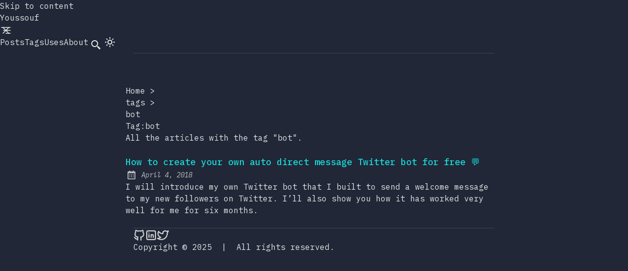

--- FILE ---
content_type: text/html; charset=utf-8
request_url: https://elazizi.com/tags/bot/
body_size: 4884
content:
<!DOCTYPE html>
<html lang="en">
  <head>
    <meta charset="UTF-8">
    <meta name="viewport" content="width=device-width">
    <link rel="icon" type="image/svg+xml" href="/favicon.svg">
    <link rel="canonical" href="https://elazizi.com/tags/bot/">
    <meta name="generator" content="Astro v2.10.9">

    <!-- General Meta Tags -->
    <title>Tag:bot | Youssouf El Azizi</title>
    <meta name="title" content="Tag:bot | Youssouf El Azizi">
    <meta name="description" content="A human first 🙌, from Morocco 🇲🇦, a Team leader at Obytes and a core team member of the Geekblabla community. I am an open-source believer and a part-time blogger. I mainly enjoy working with React and React Native and sharing my knowledge and experience with others through blog posts and talks.  ">
    <meta name="author" content="El Azizi Youssouf">
    <link rel="sitemap" href="/sitemap-index.xml">

    <!-- Open Graph / Facebook -->
    <meta property="og:title" content="Tag:bot | Youssouf El Azizi">
    <meta property="og:description" content="A human first 🙌, from Morocco 🇲🇦, a Team leader at Obytes and a core team member of the Geekblabla community. I am an open-source believer and a part-time blogger. I mainly enjoy working with React and React Native and sharing my knowledge and experience with others through blog posts and talks.  ">
    <meta property="og:url" content="https://elazizi.com/tags/bot/">
    <meta property="og:image" content="https://elazizi.com/youssouf-elazizi-og.png">

    <!-- Twitter -->
    <meta property="twitter:card" content="summary_large_image">
    <meta property="twitter:url" content="https://elazizi.com/tags/bot/">
    <meta property="twitter:title" content="Tag:bot | Youssouf El Azizi">
    <meta property="twitter:description" content="A human first 🙌, from Morocco 🇲🇦, a Team leader at Obytes and a core team member of the Geekblabla community. I am an open-source believer and a part-time blogger. I mainly enjoy working with React and React Native and sharing my knowledge and experience with others through blog posts and talks.  ">
    <meta property="twitter:image" content="https://elazizi.com/youssouf-elazizi-og.png">

    <!-- Google Font -->
    <link rel="preconnect" href="https://fonts.googleapis.com">
    <link rel="preconnect" href="https://fonts.gstatic.com" crossorigin>
    <link href="https://fonts.googleapis.com/css2?family=IBM+Plex+Mono:ital,wght@0,400;0,500;0,600;0,700;1,400;1,600&display=swap" rel="stylesheet">

    

    <script src="/toggle-theme.js" data-swup-ignore-script></script>
    <meta name="astro-view-transitions-enabled" content="true">
<meta name="astro-view-transitions-fallback" content="animate">

    <!-- Google tag (gtag.js) -->
    <script async type="text/partytown" src="https://www.googletagmanager.com/gtag/js?id=G-N828YWTB5N" data-swup-ignore-script></script>
    <script type="text/partytown" data-swup-ignore-script>
          window.dataLayer = window.dataLayer || [];
          function gtag() {
            dataLayer.push(arguments);
          }
          gtag("js", new Date());
          gtag("config", "G-N828YWTB5N");
        </script>
  <link rel="stylesheet" href="/_astro/about.8f702122.css" />
<link rel="stylesheet" href="/_astro/about.6e6daff0.css" />
<link rel="stylesheet" href="/_astro/_slug_.40cf44c5.css" /><script type="module" src="/_astro/hoisted.0657132a.js"></script>
<script type="module" src="/_astro/page.c06e7e5b.js"></script>
<script>!(function(w,p,f,c){c=w[p]=Object.assign(w[p]||{},{"lib":"/~partytown/","debug":false});c[f]=(c[f]||[]).concat(["dataLayer.push"])})(window,'partytown','forward');/* Partytown 0.7.6 - MIT builder.io */
!function(t,e,n,i,r,o,a,d,s,c,p,l){function u(){l||(l=1,"/"==(a=(o.lib||"/~partytown/")+(o.debug?"debug/":""))[0]&&(s=e.querySelectorAll('script[type="text/partytown"]'),i!=t?i.dispatchEvent(new CustomEvent("pt1",{detail:t})):(d=setTimeout(f,1e4),e.addEventListener("pt0",w),r?h(1):n.serviceWorker?n.serviceWorker.register(a+(o.swPath||"partytown-sw.js"),{scope:a}).then((function(t){t.active?h():t.installing&&t.installing.addEventListener("statechange",(function(t){"activated"==t.target.state&&h()}))}),console.error):f())))}function h(t){c=e.createElement(t?"script":"iframe"),t||(c.setAttribute("style","display:block;width:0;height:0;border:0;visibility:hidden"),c.setAttribute("aria-hidden",!0)),c.src=a+"partytown-"+(t?"atomics.js?v=0.7.6":"sandbox-sw.html?"+Date.now()),e.body.appendChild(c)}function f(n,r){for(w(),i==t&&(o.forward||[]).map((function(e){delete t[e.split(".")[0]]})),n=0;n<s.length;n++)(r=e.createElement("script")).innerHTML=s[n].innerHTML,e.head.appendChild(r);c&&c.parentNode.removeChild(c)}function w(){clearTimeout(d)}o=t.partytown||{},i==t&&(o.forward||[]).map((function(e){p=t,e.split(".").map((function(e,n,i){p=p[i[n]]=n+1<i.length?"push"==i[n+1]?[]:p[i[n]]||{}:function(){(t._ptf=t._ptf||[]).push(i,arguments)}}))})),"complete"==e.readyState?u():(t.addEventListener("DOMContentLoaded",u),t.addEventListener("load",u))}(window,document,navigator,top,window.crossOriginIsolated);</script></head>
  <body>
    <header class="astro-3EF6KSR2" data-astro-transition-persist="astro-EOZVSRUW-1">
  <a id="skip-to-content" href="#main-content" class="astro-3EF6KSR2">Skip to content</a>
  <div class="nav-container astro-3EF6KSR2">
    <div class="top-nav-wrap astro-3EF6KSR2">
      <a href="/" class="logo astro-3EF6KSR2">
            Youssouf 
      </a>
      <nav id="nav-menu" class="astro-3EF6KSR2">
        <button class="hamburger-menu focus-outline astro-3EF6KSR2" aria-label="Open Menu" aria-expanded="false" aria-controls="menu-items">
          <svg xmlns="http://www.w3.org/2000/svg" width="24" height="24" viewBox="0 0 24 24" fill="none" stroke="currentColor" stroke-width="1.5" stroke-linecap="round" stroke-linejoin="round" class="menu-icon astro-3EF6KSR2">
            <line x1="7" y1="12" x2="21" y2="12" class="line astro-3EF6KSR2"></line>
            <line x1="3" y1="6" x2="21" y2="6" class="line astro-3EF6KSR2"></line>
            <line x1="12" y1="18" x2="21" y2="18" class="line astro-3EF6KSR2"></line>
            <line x1="18" y1="6" x2="6" y2="18" class="close astro-3EF6KSR2"></line>
            <line x1="6" y1="6" x2="18" y2="18" class="close astro-3EF6KSR2"></line>
          </svg>
        </button>
        <ul id="menu-items" class="display-none sm:flex astro-3EF6KSR2">
          <li class="astro-3EF6KSR2">
            <a href="/posts" class="astro-3EF6KSR2"> Posts</a>
          </li>
          <li class="astro-3EF6KSR2">
            <a href="/tags" class="astro-3EF6KSR2"> Tags</a>
          </li>
          <li class="astro-3EF6KSR2">
            <a href="/uses" class="astro-3EF6KSR2"> Uses</a>
          </li>
          <li class="astro-3EF6KSR2">
            <a href="/about" class="astro-3EF6KSR2"> About</a>
          </li>
          <li class="astro-3EF6KSR2">
            <a href="/search" tabindex="0" class="group inline-block focus-outline p-3 sm:p-1 astro-3EF6KSR2 astro-5EUNQZKT" aria-label="search" title="Search">
  
              <svg xmlns="http://www.w3.org/2000/svg" class="scale-125 sm:scale-100 astro-3EF6KSR2"><path d="M19.023 16.977a35.13 35.13 0 0 1-1.367-1.384c-.372-.378-.596-.653-.596-.653l-2.8-1.337A6.962 6.962 0 0 0 16 9c0-3.859-3.14-7-7-7S2 5.141 2 9s3.14 7 7 7c1.763 0 3.37-.66 4.603-1.739l1.337 2.8s.275.224.653.596c.387.363.896.854 1.384 1.367l1.358 1.392.604.646 2.121-2.121-.646-.604c-.379-.372-.885-.866-1.391-1.36zM9 14c-2.757 0-5-2.243-5-5s2.243-5 5-5 5 2.243 5 5-2.243 5-5 5z" class="astro-3EF6KSR2"></path>
              </svg>
            
</a>
          </li>
          <li class="astro-3EF6KSR2">
            <button id="theme-btn" class="focus-outline astro-3EF6KSR2" title="Toggles light & dark" aria-label="auto" aria-live="polite">
                  <svg xmlns="http://www.w3.org/2000/svg" id="moon-svg" class="astro-3EF6KSR2">
                    <path d="M20.742 13.045a8.088 8.088 0 0 1-2.077.271c-2.135 0-4.14-.83-5.646-2.336a8.025 8.025 0 0 1-2.064-7.723A1 1 0 0 0 9.73 2.034a10.014 10.014 0 0 0-4.489 2.582c-3.898 3.898-3.898 10.243 0 14.143a9.937 9.937 0 0 0 7.072 2.93 9.93 9.93 0 0 0 7.07-2.929 10.007 10.007 0 0 0 2.583-4.491 1.001 1.001 0 0 0-1.224-1.224zm-2.772 4.301a7.947 7.947 0 0 1-5.656 2.343 7.953 7.953 0 0 1-5.658-2.344c-3.118-3.119-3.118-8.195 0-11.314a7.923 7.923 0 0 1 2.06-1.483 10.027 10.027 0 0 0 2.89 7.848 9.972 9.972 0 0 0 7.848 2.891 8.036 8.036 0 0 1-1.484 2.059z" class="astro-3EF6KSR2"></path>
                  </svg>
                  <svg xmlns="http://www.w3.org/2000/svg" id="sun-svg" class="astro-3EF6KSR2">
                    <path d="M6.993 12c0 2.761 2.246 5.007 5.007 5.007s5.007-2.246 5.007-5.007S14.761 6.993 12 6.993 6.993 9.239 6.993 12zM12 8.993c1.658 0 3.007 1.349 3.007 3.007S13.658 15.007 12 15.007 8.993 13.658 8.993 12 10.342 8.993 12 8.993zM10.998 19h2v3h-2zm0-17h2v3h-2zm-9 9h3v2h-3zm17 0h3v2h-3zM4.219 18.363l2.12-2.122 1.415 1.414-2.12 2.122zM16.24 6.344l2.122-2.122 1.414 1.414-2.122 2.122zM6.342 7.759 4.22 5.637l1.415-1.414 2.12 2.122zm13.434 10.605-1.414 1.414-2.122-2.122 1.414-1.414z" class="astro-3EF6KSR2"></path>
                  </svg>
                </button>
          </li>
        </ul>
      </nav>
    </div>
  </div>
  <div class="max-w-3xl mx-auto px-4">
  <hr class="border-skin-line" aria-hidden="true">
</div>
</header>
    <div class="wrapper pt-16 w-full max-w-3xl mx-auto">
      
  
  <nav class="breadcrumb astro-ILHXCYM7" aria-label="breadcrumb">
  <ul class="astro-ILHXCYM7">
    <li class="astro-ILHXCYM7">
      <a href="/" class="astro-ILHXCYM7">Home</a>
      <span aria-hidden="true" class="astro-ILHXCYM7">&#62;</span>
    </li>
    <li class="astro-ILHXCYM7">
            <a href="/tags" class="astro-ILHXCYM7">tags</a>
            <span aria-hidden="true" class="astro-ILHXCYM7">&#62;</span>
          </li><li class="astro-ILHXCYM7">
            <span class="lowercase astro-ILHXCYM7" aria-current="page">
              
              bot
            </span>
          </li>
  </ul>
</nav>
<main id="main-content" class="astro-HSP6OTUF">
  <h1 class="astro-HSP6OTUF">Tag:bot</h1>
  <p class="astro-HSP6OTUF">All the articles with the tag &quot;bot&quot;.</p>
  
    <ul>
      <li class="my-6"><a href="/posts/how-to-create-your-own-auto-direct-message-twitter-bot-for-free-" class="inline-block text-lg font-medium text-skin-accent decoration-dashed underline-offset-4 focus-visible:no-underline focus-visible:underline-offset-0"><h2 class="text-lg font-medium decoration-dashed hover:underline">How to create your own auto direct message Twitter bot for free 💬</h2></a><div class="flex items-center space-x-2 opacity-80 undefined"><svg xmlns="http://www.w3.org/2000/svg" class="scale-90 inline-block h-6 w-6 fill-skin-base" aria-hidden="true"><path d="M7 11h2v2H7zm0 4h2v2H7zm4-4h2v2h-2zm0 4h2v2h-2zm4-4h2v2h-2zm0 4h2v2h-2z"></path><path d="M5 22h14c1.103 0 2-.897 2-2V6c0-1.103-.897-2-2-2h-2V2h-2v2H9V2H7v2H5c-1.103 0-2 .897-2 2v14c0 1.103.897 2 2 2zM19 8l.001 12H5V8h14z"></path></svg><span class="sr-only">Posted on:</span><span class="italic text-sm">April 4, 2018</span></div><p>I will introduce my own Twitter bot that I built to send a welcome message to my new followers on Twitter. I’ll also show you how it has worked very well for me for six months.</p></li>
    </ul>
  
</main>
  <footer class="mt-auto astro-SZ7XMLTE">
  <div class="max-w-3xl mx-auto px-0">
  <hr class="border-skin-line" aria-hidden="true">
</div>
  <div class="footer-wrapper astro-SZ7XMLTE">
    <div class="social-icons flex astro-UPU6FZXR">
  <a href="https://github.com/yjose" tabindex="0" class="group inline-block link-button astro-UPU6FZXR astro-5EUNQZKT" title=" Youssouf El Azizi on Github">
  
        <svg
    xmlns="http://www.w3.org/2000/svg"
    class="icon-tabler"
    stroke-linecap="round"
    stroke-linejoin="round"
  >
    <path stroke="none" d="M0 0h24v24H0z" fill="none"></path>
    <path
      d="M9 19c-4.3 1.4 -4.3 -2.5 -6 -3m12 5v-3.5c0 -1 .1 -1.4 -.5 -2c2.8 -.3 5.5 -1.4 5.5 -6a4.6 4.6 0 0 0 -1.3 -3.2a4.2 4.2 0 0 0 -.1 -3.2s-1.1 -.3 -3.5 1.3a12.3 12.3 0 0 0 -6.2 0c-2.4 -1.6 -3.5 -1.3 -3.5 -1.3a4.2 4.2 0 0 0 -.1 3.2a4.6 4.6 0 0 0 -1.3 3.2c0 4.6 2.7 5.7 5.5 6c-.6 .6 -.6 1.2 -.5 2v3.5"
    ></path>
  </svg>
      
</a><a href="https://www.linkedin.com/in/youssouf-elazizi/" tabindex="0" class="group inline-block link-button astro-UPU6FZXR astro-5EUNQZKT" title="Youssouf El Azizi on LinkedIn">
  
        <svg
    xmlns="http://www.w3.org/2000/svg"
    class="icon-tabler"
    stroke-linecap="round"
    stroke-linejoin="round"
  >
    <path stroke="none" d="M0 0h24v24H0z" fill="none"></path>
    <rect x="4" y="4" width="16" height="16" rx="2"></rect>
    <line x1="8" y1="11" x2="8" y2="16"></line>
    <line x1="8" y1="8" x2="8" y2="8.01"></line>
    <line x1="12" y1="16" x2="12" y2="11"></line>
    <path d="M16 16v-3a2 2 0 0 0 -4 0"></path>
  </svg>
      
</a><a href="https://twitter.com/ElaziziYoussouf/" tabindex="0" class="group inline-block link-button astro-UPU6FZXR astro-5EUNQZKT" title="Youssouf El Azizi on Twitter">
  
        <svg
      xmlns="http://www.w3.org/2000/svg"
      class="icon-tabler"
      stroke-linecap="round"
      stroke-linejoin="round"
    >
      <path stroke="none" d="M0 0h24v24H0z" fill="none"></path>
      <path d="M22 4.01c-1 .49 -1.98 .689 -3 .99c-1.121 -1.265 -2.783 -1.335 -4.38 -.737s-2.643 2.06 -2.62 3.737v1c-3.245 .083 -6.135 -1.395 -8 -4c0 0 -4.182 7.433 4 11c-1.872 1.247 -3.739 2.088 -6 2c3.308 1.803 6.913 2.423 10.034 1.517c3.58 -1.04 6.522 -3.723 7.651 -7.742a13.84 13.84 0 0 0 .497 -3.753c-.002 -.249 1.51 -2.772 1.818 -4.013z"></path>
    </svg>
      
</a>
</div>
    <div class="copyright-wrapper astro-SZ7XMLTE">
      <span class="astro-SZ7XMLTE">Copyright &#169; 2025</span>
      <span class="separator astro-SZ7XMLTE">&nbsp;|&nbsp;</span>
      <span class="astro-SZ7XMLTE">All rights reserved.</span>
    </div>
  </div>
</footer>

    </div>
  <script defer src="https://static.cloudflareinsights.com/beacon.min.js/vcd15cbe7772f49c399c6a5babf22c1241717689176015" integrity="sha512-ZpsOmlRQV6y907TI0dKBHq9Md29nnaEIPlkf84rnaERnq6zvWvPUqr2ft8M1aS28oN72PdrCzSjY4U6VaAw1EQ==" data-cf-beacon='{"version":"2024.11.0","token":"52c4a2e7688a4e08bb638c0925e27c37","r":1,"server_timing":{"name":{"cfCacheStatus":true,"cfEdge":true,"cfExtPri":true,"cfL4":true,"cfOrigin":true,"cfSpeedBrain":true},"location_startswith":null}}' crossorigin="anonymous"></script>
</body></html>

--- FILE ---
content_type: text/css; charset=utf-8
request_url: https://elazizi.com/_astro/about.8f702122.css
body_size: 7270
content:
*,:before,:after{box-sizing:border-box;border-width:0;border-style:solid;border-color:currentColor}:before,:after{--tw-content: ""}html{line-height:1.5;-webkit-text-size-adjust:100%;-moz-tab-size:4;-o-tab-size:4;tab-size:4;font-family:ui-sans-serif,system-ui,-apple-system,BlinkMacSystemFont,Segoe UI,Roboto,Helvetica Neue,Arial,Noto Sans,sans-serif,"Apple Color Emoji","Segoe UI Emoji",Segoe UI Symbol,"Noto Color Emoji";font-feature-settings:normal;font-variation-settings:normal}body{margin:0;line-height:inherit}hr{height:0;color:inherit;border-top-width:1px}abbr:where([title]){-webkit-text-decoration:underline dotted;text-decoration:underline dotted}h1,h2,h3,h4,h5,h6{font-size:inherit;font-weight:inherit}a{color:inherit;text-decoration:inherit}b,strong{font-weight:bolder}code,kbd,samp,pre{font-family:IBM Plex Mono,monospace;font-size:1em}small{font-size:80%}sub,sup{font-size:75%;line-height:0;position:relative;vertical-align:baseline}sub{bottom:-.25em}sup{top:-.5em}table{text-indent:0;border-color:inherit;border-collapse:collapse}button,input,optgroup,select,textarea{font-family:inherit;font-feature-settings:inherit;font-variation-settings:inherit;font-size:100%;font-weight:inherit;line-height:inherit;color:inherit;margin:0;padding:0}button,select{text-transform:none}button,[type=button],[type=reset],[type=submit]{-webkit-appearance:button;background-color:transparent;background-image:none}:-moz-focusring{outline:auto}:-moz-ui-invalid{box-shadow:none}progress{vertical-align:baseline}::-webkit-inner-spin-button,::-webkit-outer-spin-button{height:auto}[type=search]{-webkit-appearance:textfield;outline-offset:-2px}::-webkit-search-decoration{-webkit-appearance:none}::-webkit-file-upload-button{-webkit-appearance:button;font:inherit}summary{display:list-item}blockquote,dl,dd,h1,h2,h3,h4,h5,h6,hr,figure,p,pre{margin:0}fieldset{margin:0;padding:0}legend{padding:0}ol,ul,menu{list-style:none;margin:0;padding:0}dialog{padding:0}textarea{resize:vertical}input::-moz-placeholder,textarea::-moz-placeholder{opacity:1;color:#9ca3af}input::placeholder,textarea::placeholder{opacity:1;color:#9ca3af}button,[role=button]{cursor:pointer}:disabled{cursor:default}img,svg,video,canvas,audio,iframe,embed,object{display:block;vertical-align:middle}img,video{max-width:100%;height:auto}[hidden]{display:none}:root,html[data-theme=light]{--color-fill: 251, 254, 251;--color-text-base: 40, 39, 40;--color-accent: 0, 108, 172;--color-card: 230, 230, 230;--color-card-muted: 205, 205, 205;--color-border: 236, 233, 233}html[data-theme=dark]{--color-fill: 33, 39, 55;--color-text-base: 230, 230, 230;--color-accent: 26, 217, 217;--color-card: 63, 75, 90;--color-card-muted: 89, 107, 129;--color-border: 59, 70, 85}#sun-svg,html[data-theme=dark] #moon-svg{display:none}#moon-svg,html[data-theme=dark] #sun-svg{display:block}html[data-theme=dark] #views-badge{opacity:.7}html[data-theme=light] #views-badge{opacity:.6;--tw-invert: invert(100%);filter:var(--tw-blur) var(--tw-brightness) var(--tw-contrast) var(--tw-grayscale) var(--tw-hue-rotate) var(--tw-invert) var(--tw-saturate) var(--tw-sepia) var(--tw-drop-shadow)}body{display:flex;min-height:100vh;flex-direction:column;--tw-bg-opacity: 1;background-color:rgba(var(--color-fill),var(--tw-bg-opacity));font-family:IBM Plex Mono,monospace;--tw-text-opacity: 1;color:rgba(var(--color-text-base),var(--tw-text-opacity))}body *::-moz-selection{background-color:rgba(var(--color-accent),var(--tw-bg-opacity));--tw-bg-opacity: .7;--tw-text-opacity: 1;color:rgba(var(--color-fill),var(--tw-text-opacity))}body *::selection{background-color:rgba(var(--color-accent),var(--tw-bg-opacity));--tw-bg-opacity: .7;--tw-text-opacity: 1;color:rgba(var(--color-fill),var(--tw-text-opacity))}body::-moz-selection{background-color:rgba(var(--color-accent),var(--tw-bg-opacity));--tw-bg-opacity: .7;--tw-text-opacity: 1;color:rgba(var(--color-fill),var(--tw-text-opacity))}body::selection{background-color:rgba(var(--color-accent),var(--tw-bg-opacity));--tw-bg-opacity: .7;--tw-text-opacity: 1;color:rgba(var(--color-fill),var(--tw-text-opacity))}section,footer{margin-left:auto;margin-right:auto;max-width:48rem;padding-left:1rem;padding-right:1rem}a{outline-width:2px;outline-offset:1px;outline-color:rgb(var(--color-accent))}a:focus-visible{text-decoration-line:none;outline-style:dashed}svg{display:inline-block;height:1.5rem;width:1.5rem;fill:rgb(var(--color-text-base))}.group:hover svg{fill:rgb(var(--color-accent))}svg.icon-tabler{display:inline-block;height:1.5rem;width:1.5rem;--tw-scale-x: 1.25;--tw-scale-y: 1.25;transform:translate(var(--tw-translate-x),var(--tw-translate-y)) rotate(var(--tw-rotate)) skew(var(--tw-skew-x)) skewY(var(--tw-skew-y)) scaleX(var(--tw-scale-x)) scaleY(var(--tw-scale-y));fill:transparent;stroke:currentColor;stroke-width:2;opacity:.9}.group:hover svg.icon-tabler{fill:transparent}@media (min-width: 640px){svg.icon-tabler{--tw-scale-x: 1.1;--tw-scale-y: 1.1;transform:translate(var(--tw-translate-x),var(--tw-translate-y)) rotate(var(--tw-rotate)) skew(var(--tw-skew-x)) skewY(var(--tw-skew-y)) scaleX(var(--tw-scale-x)) scaleY(var(--tw-scale-y))}}.prose :is(:where(h1,h2,h3,h4,h5,h6,th):not(:where([class~=not-prose] *))){margin-bottom:.75rem!important;--tw-text-opacity: 1 !important;color:rgba(var(--color-text-base),var(--tw-text-opacity))!important}.prose :is(:where(h3):not(:where([class~=not-prose] *))){font-style:italic}.prose :is(:where(p):not(:where([class~=not-prose] *))){--tw-text-opacity: 1 !important;color:rgba(var(--color-text-base),var(--tw-text-opacity))!important}.prose :is(:where(a):not(:where([class~=not-prose] *))){--tw-text-opacity: 1 !important;color:rgba(var(--color-text-base),var(--tw-text-opacity))!important;text-decoration-style:dashed!important;text-underline-offset:8px}.prose :is(:where(a):not(:where([class~=not-prose] *))):hover{--tw-text-opacity: 1;color:rgba(var(--color-accent),var(--tw-text-opacity))}.prose :is(:where(blockquote):not(:where([class~=not-prose] *))){border-left-color:rgba(var(--color-accent),var(--tw-border-opacity))!important;--tw-border-opacity: .5;opacity:.8}.prose :is(:where(figcaption):not(:where([class~=not-prose] *))){--tw-text-opacity: 1 !important;color:rgba(var(--color-text-base),var(--tw-text-opacity))!important;opacity:.7}.prose :is(:where(strong):not(:where([class~=not-prose] *))){--tw-text-opacity: 1 !important;color:rgba(var(--color-text-base),var(--tw-text-opacity))!important}.prose :is(:where(code):not(:where([class~=not-prose] *))){border-radius:.25rem;background-color:rgba(var(--color-card),var(--tw-bg-opacity));--tw-bg-opacity: .75;padding:.25rem;--tw-text-opacity: 1 !important;color:rgba(var(--color-text-base),var(--tw-text-opacity))!important}.prose :is(:where(code):not(:where([class~=not-prose] *))):before{--tw-content: "" !important;content:var(--tw-content)!important}.prose :is(:where(code):not(:where([class~=not-prose] *))):after{--tw-content: "" !important;content:var(--tw-content)!important}.prose :is(:where(pre):not(:where([class~=not-prose] *))){--tw-text-opacity: 1 !important;color:rgba(var(--color-text-base),var(--tw-text-opacity))!important}.prose :is(:where(ol):not(:where([class~=not-prose] *))){--tw-text-opacity: 1 !important;color:rgba(var(--color-text-base),var(--tw-text-opacity))!important}.prose :is(:where(ul):not(:where([class~=not-prose] *))){overflow-x:clip;--tw-text-opacity: 1 !important;color:rgba(var(--color-text-base),var(--tw-text-opacity))!important}.prose * :is(:where(li):not(:where([class~=not-prose] *)))::marker{color:rgba(var(--color-accent),var(--tw-text-opacity))!important}.prose :is(:where(li):not(:where([class~=not-prose] *)))::marker{color:rgba(var(--color-accent),var(--tw-text-opacity))!important}.prose :is(:where(table):not(:where([class~=not-prose] *))){--tw-text-opacity: 1;color:rgba(var(--color-text-base),var(--tw-text-opacity))}.prose :is(:where(th):not(:where([class~=not-prose] *))){border-width:1px;--tw-border-opacity: 1;border-color:rgba(var(--color-border),var(--tw-border-opacity))}.prose :is(:where(td):not(:where([class~=not-prose] *))){border-width:1px;--tw-border-opacity: 1;border-color:rgba(var(--color-border),var(--tw-border-opacity))}.prose :is(:where(img):not(:where([class~=not-prose] *))){margin-left:auto;margin-right:auto;margin-top:.5rem!important;border-width:2px;--tw-border-opacity: 1;border-color:rgba(var(--color-border),var(--tw-border-opacity))}.prose :is(:where(hr):not(:where([class~=not-prose] *))){--tw-border-opacity: 1 !important;border-color:rgba(var(--color-border),var(--tw-border-opacity))!important}.prose a:hover{--tw-text-opacity: 1 !important;color:rgba(var(--color-accent),var(--tw-text-opacity))!important}.prose thead th:first-child,tbody td:first-child,tfoot td:first-child{padding-left:.5714286em}.prose h2#table-of-contents{margin-bottom:.5rem}.prose details{display:inline-block;cursor:pointer;-webkit-user-select:none;-moz-user-select:none;user-select:none;--tw-text-opacity: 1;color:rgba(var(--color-text-base),var(--tw-text-opacity))}.prose summary{outline-width:2px;outline-offset:1px;outline-color:rgb(var(--color-accent))}.prose summary:focus-visible{text-decoration-line:none;outline-style:dashed}.prose h2#table-of-contents+p{display:none}html{overflow-y:scroll}::-webkit-scrollbar{width:.75rem}::-webkit-scrollbar-track{--tw-bg-opacity: 1;background-color:rgba(var(--color-fill),var(--tw-bg-opacity))}::-webkit-scrollbar-thumb{--tw-bg-opacity: 1;background-color:rgba(var(--color-card),var(--tw-bg-opacity))}::-webkit-scrollbar-thumb:hover{--tw-bg-opacity: 1;background-color:rgba(var(--color-card-muted),var(--tw-bg-opacity))}*,:before,:after{--tw-border-spacing-x: 0;--tw-border-spacing-y: 0;--tw-translate-x: 0;--tw-translate-y: 0;--tw-rotate: 0;--tw-skew-x: 0;--tw-skew-y: 0;--tw-scale-x: 1;--tw-scale-y: 1;--tw-pan-x: ;--tw-pan-y: ;--tw-pinch-zoom: ;--tw-scroll-snap-strictness: proximity;--tw-gradient-from-position: ;--tw-gradient-via-position: ;--tw-gradient-to-position: ;--tw-ordinal: ;--tw-slashed-zero: ;--tw-numeric-figure: ;--tw-numeric-spacing: ;--tw-numeric-fraction: ;--tw-ring-inset: ;--tw-ring-offset-width: 0px;--tw-ring-offset-color: #fff;--tw-ring-color: rgb(59 130 246 / .5);--tw-ring-offset-shadow: 0 0 #0000;--tw-ring-shadow: 0 0 #0000;--tw-shadow: 0 0 #0000;--tw-shadow-colored: 0 0 #0000;--tw-blur: ;--tw-brightness: ;--tw-contrast: ;--tw-grayscale: ;--tw-hue-rotate: ;--tw-invert: ;--tw-saturate: ;--tw-sepia: ;--tw-drop-shadow: ;--tw-backdrop-blur: ;--tw-backdrop-brightness: ;--tw-backdrop-contrast: ;--tw-backdrop-grayscale: ;--tw-backdrop-hue-rotate: ;--tw-backdrop-invert: ;--tw-backdrop-opacity: ;--tw-backdrop-saturate: ;--tw-backdrop-sepia: }::backdrop{--tw-border-spacing-x: 0;--tw-border-spacing-y: 0;--tw-translate-x: 0;--tw-translate-y: 0;--tw-rotate: 0;--tw-skew-x: 0;--tw-skew-y: 0;--tw-scale-x: 1;--tw-scale-y: 1;--tw-pan-x: ;--tw-pan-y: ;--tw-pinch-zoom: ;--tw-scroll-snap-strictness: proximity;--tw-gradient-from-position: ;--tw-gradient-via-position: ;--tw-gradient-to-position: ;--tw-ordinal: ;--tw-slashed-zero: ;--tw-numeric-figure: ;--tw-numeric-spacing: ;--tw-numeric-fraction: ;--tw-ring-inset: ;--tw-ring-offset-width: 0px;--tw-ring-offset-color: #fff;--tw-ring-color: rgb(59 130 246 / .5);--tw-ring-offset-shadow: 0 0 #0000;--tw-ring-shadow: 0 0 #0000;--tw-shadow: 0 0 #0000;--tw-shadow-colored: 0 0 #0000;--tw-blur: ;--tw-brightness: ;--tw-contrast: ;--tw-grayscale: ;--tw-hue-rotate: ;--tw-invert: ;--tw-saturate: ;--tw-sepia: ;--tw-drop-shadow: ;--tw-backdrop-blur: ;--tw-backdrop-brightness: ;--tw-backdrop-contrast: ;--tw-backdrop-grayscale: ;--tw-backdrop-hue-rotate: ;--tw-backdrop-invert: ;--tw-backdrop-opacity: ;--tw-backdrop-saturate: ;--tw-backdrop-sepia: }.container{width:100%}@media (min-width: 640px){.container{max-width:640px}}.prose{color:var(--tw-prose-body);max-width:65ch}.prose :where(p):not(:where([class~=not-prose] *)){margin-top:1.25em;margin-bottom:1.25em}.prose :where([class~=lead]):not(:where([class~=not-prose] *)){color:var(--tw-prose-lead);font-size:1.25em;line-height:1.6;margin-top:1.2em;margin-bottom:1.2em}.prose :where(a):not(:where([class~=not-prose] *)){color:var(--tw-prose-links);text-decoration:underline;font-weight:500}.prose :where(strong):not(:where([class~=not-prose] *)){color:var(--tw-prose-bold);font-weight:600}.prose :where(a strong):not(:where([class~=not-prose] *)){color:inherit}.prose :where(blockquote strong):not(:where([class~=not-prose] *)){color:inherit}.prose :where(thead th strong):not(:where([class~=not-prose] *)){color:inherit}.prose :where(ol):not(:where([class~=not-prose] *)){list-style-type:decimal;margin-top:1.25em;margin-bottom:1.25em;padding-left:1.625em}.prose :where(ol[type=A]):not(:where([class~=not-prose] *)){list-style-type:upper-alpha}.prose :where(ol[type=a]):not(:where([class~=not-prose] *)){list-style-type:lower-alpha}.prose :where(ol[type=A s]):not(:where([class~=not-prose] *)){list-style-type:upper-alpha}.prose :where(ol[type=a s]):not(:where([class~=not-prose] *)){list-style-type:lower-alpha}.prose :where(ol[type=I]):not(:where([class~=not-prose] *)){list-style-type:upper-roman}.prose :where(ol[type=i]):not(:where([class~=not-prose] *)){list-style-type:lower-roman}.prose :where(ol[type=I s]):not(:where([class~=not-prose] *)){list-style-type:upper-roman}.prose :where(ol[type=i s]):not(:where([class~=not-prose] *)){list-style-type:lower-roman}.prose :where(ol[type="1"]):not(:where([class~=not-prose] *)){list-style-type:decimal}.prose :where(ul):not(:where([class~=not-prose] *)){list-style-type:disc;margin-top:1.25em;margin-bottom:1.25em;padding-left:1.625em}.prose :where(ol>li):not(:where([class~=not-prose] *))::marker{font-weight:400;color:var(--tw-prose-counters)}.prose :where(ul>li):not(:where([class~=not-prose] *))::marker{color:var(--tw-prose-bullets)}.prose :where(hr):not(:where([class~=not-prose] *)){border-color:var(--tw-prose-hr);border-top-width:1px;margin-top:3em;margin-bottom:3em}.prose :where(blockquote):not(:where([class~=not-prose] *)){font-weight:500;font-style:italic;color:var(--tw-prose-quotes);border-left-width:.25rem;border-left-color:var(--tw-prose-quote-borders);quotes:"“""”""‘""’";margin-top:1.6em;margin-bottom:1.6em;padding-left:1em}.prose :where(blockquote p:first-of-type):not(:where([class~=not-prose] *)):before{content:open-quote}.prose :where(blockquote p:last-of-type):not(:where([class~=not-prose] *)):after{content:close-quote}.prose :where(h1):not(:where([class~=not-prose] *)){color:var(--tw-prose-headings);font-weight:800;font-size:2.25em;margin-top:0;margin-bottom:.8888889em;line-height:1.1111111}.prose :where(h1 strong):not(:where([class~=not-prose] *)){font-weight:900;color:inherit}.prose :where(h2):not(:where([class~=not-prose] *)){color:var(--tw-prose-headings);font-weight:700;font-size:1.5em;margin-top:2em;margin-bottom:1em;line-height:1.3333333}.prose :where(h2 strong):not(:where([class~=not-prose] *)){font-weight:800;color:inherit}.prose :where(h3):not(:where([class~=not-prose] *)){color:var(--tw-prose-headings);font-weight:600;font-size:1.25em;margin-top:1.6em;margin-bottom:.6em;line-height:1.6}.prose :where(h3 strong):not(:where([class~=not-prose] *)){font-weight:700;color:inherit}.prose :where(h4):not(:where([class~=not-prose] *)){color:var(--tw-prose-headings);font-weight:600;margin-top:1.5em;margin-bottom:.5em;line-height:1.5}.prose :where(h4 strong):not(:where([class~=not-prose] *)){font-weight:700;color:inherit}.prose :where(img):not(:where([class~=not-prose] *)){margin-top:2em;margin-bottom:2em}.prose :where(figure>*):not(:where([class~=not-prose] *)){margin-top:0;margin-bottom:0}.prose :where(figcaption):not(:where([class~=not-prose] *)){color:var(--tw-prose-captions);font-size:.875em;line-height:1.4285714;margin-top:.8571429em}.prose :where(code):not(:where([class~=not-prose] *)){color:var(--tw-prose-code);font-weight:600;font-size:.875em}.prose :where(code):not(:where([class~=not-prose] *)):before{content:"`"}.prose :where(code):not(:where([class~=not-prose] *)):after{content:"`"}.prose :where(a code):not(:where([class~=not-prose] *)){color:inherit}.prose :where(h1 code):not(:where([class~=not-prose] *)){color:inherit}.prose :where(h2 code):not(:where([class~=not-prose] *)){color:inherit;font-size:.875em}.prose :where(h3 code):not(:where([class~=not-prose] *)){color:inherit;font-size:.9em}.prose :where(h4 code):not(:where([class~=not-prose] *)){color:inherit}.prose :where(blockquote code):not(:where([class~=not-prose] *)){color:inherit}.prose :where(thead th code):not(:where([class~=not-prose] *)){color:inherit}.prose :where(pre):not(:where([class~=not-prose] *)){color:var(--tw-prose-pre-code);background-color:var(--tw-prose-pre-bg);overflow-x:auto;font-weight:400;font-size:.875em;line-height:1.7142857;margin-top:1.7142857em;margin-bottom:1.7142857em;border-radius:.375rem;padding:.8571429em 1.1428571em}.prose :where(pre code):not(:where([class~=not-prose] *)){background-color:transparent;border-width:0;border-radius:0;padding:0;font-weight:inherit;color:inherit;font-size:inherit;font-family:inherit;line-height:inherit}.prose :where(pre code):not(:where([class~=not-prose] *)):before{content:none}.prose :where(pre code):not(:where([class~=not-prose] *)):after{content:none}.prose :where(table):not(:where([class~=not-prose] *)){width:100%;table-layout:auto;text-align:left;margin-top:2em;margin-bottom:2em;font-size:.875em;line-height:1.7142857}.prose :where(thead):not(:where([class~=not-prose] *)){border-bottom-width:1px;border-bottom-color:var(--tw-prose-th-borders)}.prose :where(thead th):not(:where([class~=not-prose] *)){color:var(--tw-prose-headings);font-weight:600;vertical-align:bottom;padding-right:.5714286em;padding-bottom:.5714286em;padding-left:.5714286em}.prose :where(tbody tr):not(:where([class~=not-prose] *)){border-bottom-width:1px;border-bottom-color:var(--tw-prose-td-borders)}.prose :where(tbody tr:last-child):not(:where([class~=not-prose] *)){border-bottom-width:0}.prose :where(tbody td):not(:where([class~=not-prose] *)){vertical-align:baseline}.prose :where(tfoot):not(:where([class~=not-prose] *)){border-top-width:1px;border-top-color:var(--tw-prose-th-borders)}.prose :where(tfoot td):not(:where([class~=not-prose] *)){vertical-align:top}.prose{--tw-prose-body: #374151;--tw-prose-headings: #111827;--tw-prose-lead: #4b5563;--tw-prose-links: #111827;--tw-prose-bold: #111827;--tw-prose-counters: #6b7280;--tw-prose-bullets: #d1d5db;--tw-prose-hr: #e5e7eb;--tw-prose-quotes: #111827;--tw-prose-quote-borders: #e5e7eb;--tw-prose-captions: #6b7280;--tw-prose-code: #111827;--tw-prose-pre-code: #e5e7eb;--tw-prose-pre-bg: #1f2937;--tw-prose-th-borders: #d1d5db;--tw-prose-td-borders: #e5e7eb;--tw-prose-invert-body: #d1d5db;--tw-prose-invert-headings: #fff;--tw-prose-invert-lead: #9ca3af;--tw-prose-invert-links: #fff;--tw-prose-invert-bold: #fff;--tw-prose-invert-counters: #9ca3af;--tw-prose-invert-bullets: #4b5563;--tw-prose-invert-hr: #374151;--tw-prose-invert-quotes: #f3f4f6;--tw-prose-invert-quote-borders: #374151;--tw-prose-invert-captions: #9ca3af;--tw-prose-invert-code: #fff;--tw-prose-invert-pre-code: #d1d5db;--tw-prose-invert-pre-bg: rgb(0 0 0 / 50%);--tw-prose-invert-th-borders: #4b5563;--tw-prose-invert-td-borders: #374151;font-size:1rem;line-height:1.75}.prose :where(video):not(:where([class~=not-prose] *)){margin-top:2em;margin-bottom:2em}.prose :where(figure):not(:where([class~=not-prose] *)){margin-top:2em;margin-bottom:2em}.prose :where(li):not(:where([class~=not-prose] *)){margin-top:.5em;margin-bottom:.5em}.prose :where(ol>li):not(:where([class~=not-prose] *)){padding-left:.375em}.prose :where(ul>li):not(:where([class~=not-prose] *)){padding-left:.375em}.prose :where(.prose>ul>li p):not(:where([class~=not-prose] *)){margin-top:.75em;margin-bottom:.75em}.prose :where(.prose>ul>li>*:first-child):not(:where([class~=not-prose] *)){margin-top:1.25em}.prose :where(.prose>ul>li>*:last-child):not(:where([class~=not-prose] *)){margin-bottom:1.25em}.prose :where(.prose>ol>li>*:first-child):not(:where([class~=not-prose] *)){margin-top:1.25em}.prose :where(.prose>ol>li>*:last-child):not(:where([class~=not-prose] *)){margin-bottom:1.25em}.prose :where(ul ul,ul ol,ol ul,ol ol):not(:where([class~=not-prose] *)){margin-top:.75em;margin-bottom:.75em}.prose :where(hr+*):not(:where([class~=not-prose] *)){margin-top:0}.prose :where(h2+*):not(:where([class~=not-prose] *)){margin-top:0}.prose :where(h3+*):not(:where([class~=not-prose] *)){margin-top:0}.prose :where(h4+*):not(:where([class~=not-prose] *)){margin-top:0}.prose :where(thead th:first-child):not(:where([class~=not-prose] *)){padding-left:0}.prose :where(thead th:last-child):not(:where([class~=not-prose] *)){padding-right:0}.prose :where(tbody td,tfoot td):not(:where([class~=not-prose] *)){padding:.5714286em}.prose :where(tbody td:first-child,tfoot td:first-child):not(:where([class~=not-prose] *)){padding-left:0}.prose :where(tbody td:last-child,tfoot td:last-child):not(:where([class~=not-prose] *)){padding-right:0}.prose :where(.prose>:first-child):not(:where([class~=not-prose] *)){margin-top:0}.prose :where(.prose>:last-child):not(:where([class~=not-prose] *)){margin-bottom:0}.display-none{display:none}.focus-outline{outline-width:2px;outline-offset:1px;outline-color:rgb(var(--color-accent))}.focus-outline:focus-visible{text-decoration-line:none;outline-style:dashed}.sr-only{position:absolute;width:1px;height:1px;padding:0;margin:-1px;overflow:hidden;clip:rect(0,0,0,0);white-space:nowrap;border-width:0}.pointer-events-none{pointer-events:none}.visible{visibility:visible}.static{position:static}.fixed{position:fixed}.absolute{position:absolute}.relative{position:relative}.inset-y-0{top:0;bottom:0}.-bottom-1{bottom:-.25rem}.-bottom-40{bottom:-10rem}.-top-40{top:-10rem}.-top-full{top:-100%}.left-0{left:0}.left-10{left:2.5rem}.left-16{left:4rem}.right-10{right:2.5rem}.z-50{z-index:50}.col-span-2{grid-column:span 2 / span 2}.mx-1{margin-left:.25rem;margin-right:.25rem}.mx-auto{margin-left:auto;margin-right:auto}.my-1{margin-top:.25rem;margin-bottom:.25rem}.my-2{margin-top:.5rem;margin-bottom:.5rem}.my-3{margin-top:.75rem;margin-bottom:.75rem}.my-4{margin-top:1rem;margin-bottom:1rem}.my-6{margin-top:1.5rem;margin-bottom:1.5rem}.my-8{margin-top:2rem;margin-bottom:2rem}.-mr-5{margin-right:-1.25rem}.-mt-\[22px\]{margin-top:-22px}.-mt-\[2px\]{margin-top:-2px}.mb-1{margin-bottom:.25rem}.mb-10{margin-bottom:2.5rem}.mb-14{margin-bottom:3.5rem}.mb-2{margin-bottom:.5rem}.mb-28{margin-bottom:7rem}.mb-4{margin-bottom:1rem}.mb-6{margin-bottom:1.5rem}.mb-8{margin-bottom:2rem}.ml-2{margin-left:.5rem}.ml-4{margin-left:1rem}.mr-2{margin-right:.5rem}.mr-4{margin-right:1rem}.mt-10{margin-top:2.5rem}.mt-2{margin-top:.5rem}.mt-3{margin-top:.75rem}.mt-4{margin-top:1rem}.mt-5{margin-top:1.25rem}.mt-8{margin-top:2rem}.mt-auto{margin-top:auto}.block{display:block}.inline-block{display:inline-block}.inline{display:inline}.flex{display:flex}.inline-flex{display:inline-flex}.table{display:table}.grid{display:grid}.contents{display:contents}.hidden{display:none}.aspect-square{aspect-ratio:1 / 1}.h-3{height:.75rem}.h-4{height:1rem}.h-5{height:1.25rem}.h-6{height:1.5rem}.h-7{height:1.75rem}.h-fit{height:-moz-fit-content;height:fit-content}.h-full{height:100%}.w-3{width:.75rem}.w-4{width:1rem}.w-44{width:11rem}.w-5{width:1.25rem}.w-6{width:1.5rem}.w-full{width:100%}.min-w-\[30px\]{min-width:30px}.max-w-3xl{max-width:48rem}.max-w-xl{max-width:36rem}.flex-1{flex:1 1 0%}.grow{flex-grow:1}.rotate-180{--tw-rotate: 180deg;transform:translate(var(--tw-translate-x),var(--tw-translate-y)) rotate(var(--tw-rotate)) skew(var(--tw-skew-x)) skewY(var(--tw-skew-y)) scaleX(var(--tw-scale-x)) scaleY(var(--tw-scale-y))}.scale-100{--tw-scale-x: 1;--tw-scale-y: 1;transform:translate(var(--tw-translate-x),var(--tw-translate-y)) rotate(var(--tw-rotate)) skew(var(--tw-skew-x)) skewY(var(--tw-skew-y)) scaleX(var(--tw-scale-x)) scaleY(var(--tw-scale-y))}.scale-110{--tw-scale-x: 1.1;--tw-scale-y: 1.1;transform:translate(var(--tw-translate-x),var(--tw-translate-y)) rotate(var(--tw-rotate)) skew(var(--tw-skew-x)) skewY(var(--tw-skew-y)) scaleX(var(--tw-scale-x)) scaleY(var(--tw-scale-y))}.scale-125{--tw-scale-x: 1.25;--tw-scale-y: 1.25;transform:translate(var(--tw-translate-x),var(--tw-translate-y)) rotate(var(--tw-rotate)) skew(var(--tw-skew-x)) skewY(var(--tw-skew-y)) scaleX(var(--tw-scale-x)) scaleY(var(--tw-scale-y))}.scale-75{--tw-scale-x: .75;--tw-scale-y: .75;transform:translate(var(--tw-translate-x),var(--tw-translate-y)) rotate(var(--tw-rotate)) skew(var(--tw-skew-x)) skewY(var(--tw-skew-y)) scaleX(var(--tw-scale-x)) scaleY(var(--tw-scale-y))}.scale-90{--tw-scale-x: .9;--tw-scale-y: .9;transform:translate(var(--tw-translate-x),var(--tw-translate-y)) rotate(var(--tw-rotate)) skew(var(--tw-skew-x)) skewY(var(--tw-skew-y)) scaleX(var(--tw-scale-x)) scaleY(var(--tw-scale-y))}.scale-95{--tw-scale-x: .95;--tw-scale-y: .95;transform:translate(var(--tw-translate-x),var(--tw-translate-y)) rotate(var(--tw-rotate)) skew(var(--tw-skew-x)) skewY(var(--tw-skew-y)) scaleX(var(--tw-scale-x)) scaleY(var(--tw-scale-y))}.transform{transform:translate(var(--tw-translate-x),var(--tw-translate-y)) rotate(var(--tw-rotate)) skew(var(--tw-skew-x)) skewY(var(--tw-skew-y)) scaleX(var(--tw-scale-x)) scaleY(var(--tw-scale-y))}@keyframes spin{to{transform:rotate(360deg)}}.animate-spin-slow{animation:spin 5s linear infinite}.cursor-pointer{cursor:pointer}.select-none{-webkit-user-select:none;-moz-user-select:none;user-select:none}.resize{resize:both}.grid-cols-1{grid-template-columns:repeat(1,minmax(0,1fr))}.grid-cols-2{grid-template-columns:repeat(2,minmax(0,1fr))}.grid-rows-4{grid-template-rows:repeat(4,minmax(0,1fr))}.flex-row{flex-direction:row}.flex-col{flex-direction:column}.flex-wrap{flex-wrap:wrap}.items-start{align-items:flex-start}.items-end{align-items:flex-end}.items-center{align-items:center}.justify-start{justify-content:flex-start}.justify-center{justify-content:center}.justify-between{justify-content:space-between}.gap-1{gap:.25rem}.gap-4{gap:1rem}.gap-x-2{-moz-column-gap:.5rem;column-gap:.5rem}.gap-y-2{row-gap:.5rem}.space-x-2>:not([hidden])~:not([hidden]){--tw-space-x-reverse: 0;margin-right:calc(.5rem * var(--tw-space-x-reverse));margin-left:calc(.5rem * calc(1 - var(--tw-space-x-reverse)))}.self-end{align-self:flex-end}.overflow-hidden{overflow:hidden}.whitespace-nowrap{white-space:nowrap}.rounded{border-radius:.25rem}.rounded-\[10px\]{border-radius:10px}.rounded-full{border-radius:9999px}.border{border-width:1px}.border-2{border-width:2px}.border-b{border-bottom-width:1px}.border-b-2{border-bottom-width:2px}.border-b-4{border-bottom-width:4px}.border-t-2{border-top-width:2px}.border-solid{border-style:solid}.border-skin-fill{--tw-border-opacity: 1;border-color:rgba(var(--color-text-base),var(--tw-border-opacity))}.border-skin-fill\/50{border-color:rgba(var(--color-text-base),.5)}.border-skin-line{--tw-border-opacity: 1;border-color:rgba(var(--color-border),var(--tw-border-opacity))}.border-b-skin-fill\/40{border-bottom-color:rgba(var(--color-text-base),.4)}.border-opacity-40{--tw-border-opacity: .4}.bg-\[\#fff\],.bg-\[\#ffffff\]{--tw-bg-opacity: 1;background-color:rgb(255 255 255 / var(--tw-bg-opacity))}.bg-skin-accent{--tw-bg-opacity: 1;background-color:rgba(var(--color-accent),var(--tw-bg-opacity))}.bg-skin-fill{--tw-bg-opacity: 1;background-color:rgba(var(--color-fill),var(--tw-bg-opacity))}.bg-gradient-to-r{background-image:linear-gradient(to right,var(--tw-gradient-stops))}.from-indigo-500{--tw-gradient-from: #6366f1 var(--tw-gradient-from-position);--tw-gradient-to: rgb(99 102 241 / 0) var(--tw-gradient-to-position);--tw-gradient-stops: var(--tw-gradient-from), var(--tw-gradient-to)}.from-transparent{--tw-gradient-from: transparent var(--tw-gradient-from-position);--tw-gradient-to: rgb(0 0 0 / 0) var(--tw-gradient-to-position);--tw-gradient-stops: var(--tw-gradient-from), var(--tw-gradient-to)}.via-purple-500{--tw-gradient-to: rgb(168 85 247 / 0) var(--tw-gradient-to-position);--tw-gradient-stops: var(--tw-gradient-from), #a855f7 var(--tw-gradient-via-position), var(--tw-gradient-to)}.via-white\/90{--tw-gradient-to: rgb(255 255 255 / 0) var(--tw-gradient-to-position);--tw-gradient-stops: var(--tw-gradient-from), rgb(255 255 255 / .9) var(--tw-gradient-via-position), var(--tw-gradient-to)}.to-pink-500{--tw-gradient-to: #ec4899 var(--tw-gradient-to-position)}.to-transparent{--tw-gradient-to: transparent var(--tw-gradient-to-position)}.fill-skin-accent{fill:rgb(var(--color-accent))}.fill-skin-base{fill:rgb(var(--color-text-base))}.fill-transparent{fill:transparent}.object-cover{-o-object-fit:cover;object-fit:cover}.p-2{padding:.5rem}.p-3{padding:.75rem}.p-4{padding:1rem}.p-\[1px\]{padding:1px}.px-0{padding-left:0;padding-right:0}.px-2{padding-left:.5rem;padding-right:.5rem}.px-3{padding-left:.75rem;padding-right:.75rem}.px-4{padding-left:1rem;padding-right:1rem}.py-1{padding-top:.25rem;padding-bottom:.25rem}.py-2{padding-top:.5rem;padding-bottom:.5rem}.py-3{padding-top:.75rem;padding-bottom:.75rem}.py-6{padding-top:1.5rem;padding-bottom:1.5rem}.pb-12{padding-bottom:3rem}.pb-6{padding-bottom:1.5rem}.pl-10{padding-left:2.5rem}.pl-2{padding-left:.5rem}.pr-2{padding-right:.5rem}.pr-3{padding-right:.75rem}.pt-16{padding-top:4rem}.pt-4{padding-top:1rem}.pt-6{padding-top:1.5rem}.text-center{text-align:center}.text-2xl{font-size:1.5rem;line-height:2rem}.text-3xl{font-size:1.875rem;line-height:2.25rem}.text-9xl{font-size:8rem;line-height:1}.text-\[120px\]{font-size:120px}.text-base{font-size:1rem;line-height:1.5rem}.text-lg{font-size:1.125rem;line-height:1.75rem}.text-sm{font-size:.875rem;line-height:1.25rem}.text-xl{font-size:1.25rem;line-height:1.75rem}.text-xs{font-size:.75rem;line-height:1rem}.font-bold{font-weight:700}.font-medium{font-weight:500}.font-semibold{font-weight:600}.lowercase{text-transform:lowercase}.capitalize{text-transform:capitalize}.italic{font-style:italic}.tracking-wider{letter-spacing:.05em}.text-skin-accent{--tw-text-opacity: 1;color:rgba(var(--color-accent),var(--tw-text-opacity))}.text-skin-base{--tw-text-opacity: 1;color:rgba(var(--color-text-base),var(--tw-text-opacity))}.text-skin-inverted{--tw-text-opacity: 1;color:rgba(var(--color-fill),var(--tw-text-opacity))}.underline{text-decoration-line:underline}.decoration-dashed{text-decoration-style:dashed}.decoration-wavy{text-decoration-style:wavy}.decoration-2{text-decoration-thickness:2px}.underline-offset-4{text-underline-offset:4px}.underline-offset-8{text-underline-offset:8px}.opacity-50{opacity:.5}.opacity-75{opacity:.75}.opacity-80{opacity:.8}.shadow{--tw-shadow: 0 1px 3px 0 rgb(0 0 0 / .1), 0 1px 2px -1px rgb(0 0 0 / .1);--tw-shadow-colored: 0 1px 3px 0 var(--tw-shadow-color), 0 1px 2px -1px var(--tw-shadow-color);box-shadow:var(--tw-ring-offset-shadow, 0 0 #0000),var(--tw-ring-shadow, 0 0 #0000),var(--tw-shadow)}.shadow-md{--tw-shadow: 0 4px 6px -1px rgb(0 0 0 / .1), 0 2px 4px -2px rgb(0 0 0 / .1);--tw-shadow-colored: 0 4px 6px -1px var(--tw-shadow-color), 0 2px 4px -2px var(--tw-shadow-color);box-shadow:var(--tw-ring-offset-shadow, 0 0 #0000),var(--tw-ring-shadow, 0 0 #0000),var(--tw-shadow)}.blur{--tw-blur: blur(8px);filter:var(--tw-blur) var(--tw-brightness) var(--tw-contrast) var(--tw-grayscale) var(--tw-hue-rotate) var(--tw-invert) var(--tw-saturate) var(--tw-sepia) var(--tw-drop-shadow)}.filter{filter:var(--tw-blur) var(--tw-brightness) var(--tw-contrast) var(--tw-grayscale) var(--tw-hue-rotate) var(--tw-invert) var(--tw-saturate) var(--tw-sepia) var(--tw-drop-shadow)}.backdrop-filter{-webkit-backdrop-filter:var(--tw-backdrop-blur) var(--tw-backdrop-brightness) var(--tw-backdrop-contrast) var(--tw-backdrop-grayscale) var(--tw-backdrop-hue-rotate) var(--tw-backdrop-invert) var(--tw-backdrop-opacity) var(--tw-backdrop-saturate) var(--tw-backdrop-sepia);backdrop-filter:var(--tw-backdrop-blur) var(--tw-backdrop-brightness) var(--tw-backdrop-contrast) var(--tw-backdrop-grayscale) var(--tw-backdrop-hue-rotate) var(--tw-backdrop-invert) var(--tw-backdrop-opacity) var(--tw-backdrop-saturate) var(--tw-backdrop-sepia)}.transition{transition-property:color,background-color,border-color,text-decoration-color,fill,stroke,opacity,box-shadow,transform,filter,-webkit-backdrop-filter;transition-property:color,background-color,border-color,text-decoration-color,fill,stroke,opacity,box-shadow,transform,filter,backdrop-filter;transition-property:color,background-color,border-color,text-decoration-color,fill,stroke,opacity,box-shadow,transform,filter,backdrop-filter,-webkit-backdrop-filter;transition-timing-function:cubic-bezier(.4,0,.2,1);transition-duration:.15s}.transition-all{transition-property:all;transition-timing-function:cubic-bezier(.4,0,.2,1);transition-duration:.15s}.transition-opacity{transition-property:opacity;transition-timing-function:cubic-bezier(.4,0,.2,1);transition-duration:.15s}.duration-200{transition-duration:.2s}.duration-300{transition-duration:.3s}.duration-75{transition-duration:75ms}.ease-in-out{transition-timing-function:cubic-bezier(.4,0,.2,1)}.placeholder\:italic::-moz-placeholder{font-style:italic}.placeholder\:italic::placeholder{font-style:italic}.placeholder\:text-opacity-75::-moz-placeholder{--tw-text-opacity: .75}.placeholder\:text-opacity-75::placeholder{--tw-text-opacity: .75}.hover\:-top-0:hover{top:-0px}.hover\:-top-0\.5:hover{top:-.125rem}.hover\:rotate-12:hover{--tw-rotate: 12deg;transform:translate(var(--tw-translate-x),var(--tw-translate-y)) rotate(var(--tw-rotate)) skew(var(--tw-skew-x)) skewY(var(--tw-skew-y)) scaleX(var(--tw-scale-x)) scaleY(var(--tw-scale-y))}.hover\:rotate-6:hover{--tw-rotate: 6deg;transform:translate(var(--tw-translate-x),var(--tw-translate-y)) rotate(var(--tw-rotate)) skew(var(--tw-skew-x)) skewY(var(--tw-skew-y)) scaleX(var(--tw-scale-x)) scaleY(var(--tw-scale-y))}.hover\:scale-\[1\.01\]:hover{--tw-scale-x: 1.01;--tw-scale-y: 1.01;transform:translate(var(--tw-translate-x),var(--tw-translate-y)) rotate(var(--tw-rotate)) skew(var(--tw-skew-x)) skewY(var(--tw-skew-y)) scaleX(var(--tw-scale-x)) scaleY(var(--tw-scale-y))}.hover\:border-b-\[\#9249ed\]:hover{--tw-border-opacity: 1;border-bottom-color:rgb(146 73 237 / var(--tw-border-opacity))}.hover\:bg-skin-card-muted\/40:hover{background-color:rgba(var(--color-card-muted),.4)}.hover\:text-\[\#9249ed\]:hover{--tw-text-opacity: 1;color:rgb(146 73 237 / var(--tw-text-opacity))}.hover\:text-skin-accent:hover{--tw-text-opacity: 1;color:rgba(var(--color-accent),var(--tw-text-opacity))}.hover\:text-skin-base:hover{--tw-text-opacity: 1;color:rgba(var(--color-text-base),var(--tw-text-opacity))}.hover\:underline:hover{text-decoration-line:underline}.hover\:opacity-75:hover{opacity:.75}.focus\:border-skin-accent:focus{--tw-border-opacity: 1;border-color:rgba(var(--color-accent),var(--tw-border-opacity))}.focus\:outline-none:focus{outline:2px solid transparent;outline-offset:2px}.focus-visible\:no-underline:focus-visible{text-decoration-line:none}.focus-visible\:underline-offset-0:focus-visible{text-underline-offset:0px}.aria-selected\:border-b-\[\#9249ed\][aria-selected=true]{--tw-border-opacity: 1;border-bottom-color:rgb(146 73 237 / var(--tw-border-opacity))}.aria-selected\:text-\[\#9249ed\][aria-selected=true]{--tw-text-opacity: 1;color:rgb(146 73 237 / var(--tw-text-opacity))}.prose-pre\:border-\[1px\] :is(:where(pre):not(:where([class~=not-prose] *))){border-width:1px}.prose-pre\:border-solid :is(:where(pre):not(:where([class~=not-prose] *))){border-style:solid}.prose-pre\:border-skin-line :is(:where(pre):not(:where([class~=not-prose] *))){--tw-border-opacity: 1;border-color:rgba(var(--color-border),var(--tw-border-opacity))}.prose-img\:border-0 :is(:where(img):not(:where([class~=not-prose] *))){border-width:0px}@media (min-width: 640px){.sm\:static{position:static}.sm\:my-0{margin-top:0;margin-bottom:0}.sm\:my-8{margin-top:2rem;margin-bottom:2rem}.sm\:mb-3{margin-bottom:.75rem}.sm\:ml-0{margin-left:0}.sm\:ml-2{margin-left:.5rem}.sm\:mt-0{margin-top:0}.sm\:inline{display:inline}.sm\:flex{display:flex}.sm\:hidden{display:none}.sm\:aspect-\[9\/12\]{aspect-ratio:9/12}.sm\:w-auto{width:auto}.sm\:scale-100{--tw-scale-x: 1;--tw-scale-y: 1;transform:translate(var(--tw-translate-x),var(--tw-translate-y)) rotate(var(--tw-rotate)) skew(var(--tw-skew-x)) skewY(var(--tw-skew-y)) scaleX(var(--tw-scale-x)) scaleY(var(--tw-scale-y))}.sm\:grid-cols-2{grid-template-columns:repeat(2,minmax(0,1fr))}.sm\:flex-row{flex-direction:row}.sm\:flex-row-reverse{flex-direction:row-reverse}.sm\:items-center{align-items:center}.sm\:justify-end{justify-content:flex-end}.sm\:gap-x-5{-moz-column-gap:1.25rem;column-gap:1.25rem}.sm\:gap-y-0{row-gap:0px}.sm\:space-x-4>:not([hidden])~:not([hidden]){--tw-space-x-reverse: 0;margin-right:calc(1rem * var(--tw-space-x-reverse));margin-left:calc(1rem * calc(1 - var(--tw-space-x-reverse)))}.sm\:p-1{padding:.25rem}.sm\:px-2{padding-left:.5rem;padding-right:.5rem}.sm\:pb-12{padding-bottom:3rem}.sm\:pr-6{padding-right:1.5rem}.sm\:pt-12{padding-top:3rem}.sm\:text-3xl{font-size:1.875rem;line-height:2.25rem}}a:where(.astro-5EUNQZKT):hover{--tw-text-opacity: 1;color:rgba(var(--color-accent),var(--tw-text-opacity))}#skip-to-content:where(.astro-3EF6KSR2){position:absolute;top:-100%;left:4rem;z-index:50;--tw-bg-opacity: 1;background-color:rgba(var(--color-accent),var(--tw-bg-opacity));padding:.5rem .75rem;--tw-text-opacity: 1;color:rgba(var(--color-fill),var(--tw-text-opacity));transition-property:all;transition-timing-function:cubic-bezier(.4,0,.2,1);transition-duration:.15s}#skip-to-content:where(.astro-3EF6KSR2):focus{top:1rem}.nav-container:where(.astro-3EF6KSR2){margin-left:auto;margin-right:auto;display:flex;max-width:48rem;flex-direction:column;align-items:center;justify-content:space-between;background-color:rgba(var(--color-fill),.05)}@media (min-width: 640px){.nav-container:where(.astro-3EF6KSR2){flex-direction:row}}.nav-container:where(.astro-3EF6KSR2){position:fixed;top:0;left:0;right:0;z-index:100;-webkit-backdrop-filter:blur(10px);backdrop-filter:blur(10px)}.top-nav-wrap:where(.astro-3EF6KSR2){position:relative;display:flex;width:100%;align-items:flex-start;justify-content:space-between;padding:1rem}@media (min-width: 640px){.top-nav-wrap:where(.astro-3EF6KSR2){align-items:center;padding-top:1.5rem;padding-bottom:1.5rem}}.logo:where(.astro-3EF6KSR2){position:absolute;padding-top:.25rem;padding-bottom:.25rem;font-size:1.25rem;line-height:1.75rem;font-weight:600}@media (min-width: 640px){.logo:where(.astro-3EF6KSR2){position:static;font-size:1.5rem;line-height:2rem}}.hamburger-menu:where(.astro-3EF6KSR2){align-self:flex-end;padding:.5rem}@media (min-width: 640px){.hamburger-menu:where(.astro-3EF6KSR2){display:none}}.hamburger-menu:where(.astro-3EF6KSR2) svg:where(.astro-3EF6KSR2){height:1.5rem;width:1.5rem;--tw-scale-x: 1.25;--tw-scale-y: 1.25;transform:translate(var(--tw-translate-x),var(--tw-translate-y)) rotate(var(--tw-rotate)) skew(var(--tw-skew-x)) skewY(var(--tw-skew-y)) scaleX(var(--tw-scale-x)) scaleY(var(--tw-scale-y));fill:rgb(var(--color-text-base))}nav:where(.astro-3EF6KSR2){display:flex;width:100%;flex-direction:column;align-items:center}@media (min-width: 640px){nav:where(.astro-3EF6KSR2){margin-left:.5rem;flex-direction:row;justify-content:flex-end}nav:where(.astro-3EF6KSR2)>:not([hidden]):where(.astro-3EF6KSR2)~:not([hidden]):where(.astro-3EF6KSR2){--tw-space-x-reverse: 0;margin-right:calc(1rem * var(--tw-space-x-reverse));margin-left:calc(1rem * calc(1 - var(--tw-space-x-reverse)))}nav:where(.astro-3EF6KSR2){padding-top:0;padding-bottom:0}}nav:where(.astro-3EF6KSR2) ul:where(.astro-3EF6KSR2){position:relative;margin-top:1rem;display:grid;width:11rem;grid-template-columns:repeat(2,minmax(0,1fr));grid-template-rows:repeat(4,minmax(0,1fr));-moz-column-gap:.5rem;column-gap:.5rem;row-gap:.5rem}@media (min-width: 640px){nav:where(.astro-3EF6KSR2) ul:where(.astro-3EF6KSR2){margin-left:0;margin-top:0;width:auto;-moz-column-gap:1.25rem;column-gap:1.25rem;row-gap:0px}}#menu-items:where(.astro-3EF6KSR2){--border-witdh: 0px;--border-translateX: 0px;--animation-duration: .5s}#menu-items:where(.astro-3EF6KSR2):after{content:"";position:absolute;bottom:-.25rem;height:1.75rem;border-bottom-width:4px;transition-property:all;transition-timing-function:cubic-bezier(.4,0,.2,1);transition-duration:.15s}@media (min-width: 640px){#menu-items:where(.astro-3EF6KSR2):after{height:0px}}#menu-items:where(.astro-3EF6KSR2):after{transform:translate(var(--border-translateX));width:var(--border-witdh);transition-duration:var(--animation-duration)}nav:where(.astro-3EF6KSR2) ul:where(.astro-3EF6KSR2) li:where(.astro-3EF6KSR2){grid-column:span 2 / span 2;display:flex;align-items:center;justify-content:center}nav:where(.astro-3EF6KSR2) ul:where(.astro-3EF6KSR2) li:where(.astro-3EF6KSR2) a:where(.astro-3EF6KSR2){width:100%;padding:.75rem 1rem;text-align:center;font-weight:500}nav:where(.astro-3EF6KSR2) ul:where(.astro-3EF6KSR2) li:where(.astro-3EF6KSR2) a:where(.astro-3EF6KSR2):hover{--tw-text-opacity: 1;color:rgba(var(--color-accent),var(--tw-text-opacity))}@media (min-width: 640px){nav:where(.astro-3EF6KSR2) ul:where(.astro-3EF6KSR2) li:where(.astro-3EF6KSR2) a:where(.astro-3EF6KSR2){margin-top:0;margin-bottom:0;padding:.25rem .5rem}}nav:where(.astro-3EF6KSR2) ul:where(.astro-3EF6KSR2) li:where(.astro-3EF6KSR2):nth-child(4) a:where(.astro-3EF6KSR2){width:auto}nav:where(.astro-3EF6KSR2) ul:where(.astro-3EF6KSR2) li:where(.astro-3EF6KSR2):nth-child(4),nav:where(.astro-3EF6KSR2) ul:where(.astro-3EF6KSR2) li:where(.astro-3EF6KSR2):nth-child(5){grid-column:span 1 / span 1}nav:where(.astro-3EF6KSR2) a:where(.astro-3EF6KSR2).active{text-decoration-line:underline;text-decoration-style:wavy;text-decoration-thickness:2px;text-underline-offset:4px}nav:where(.astro-3EF6KSR2) a:where(.astro-3EF6KSR2).active svg:where(.astro-3EF6KSR2){fill:rgb(var(--color-accent))}nav:where(.astro-3EF6KSR2) button:where(.astro-3EF6KSR2){padding:.25rem}nav:where(.astro-3EF6KSR2) button:where(.astro-3EF6KSR2) svg:where(.astro-3EF6KSR2){height:1.5rem;width:1.5rem;fill:rgb(var(--color-text-base))}nav:where(.astro-3EF6KSR2) button:where(.astro-3EF6KSR2) svg:where(.astro-3EF6KSR2):hover{fill:rgb(var(--color-accent))}#theme-btn:where(.astro-3EF6KSR2){padding:.75rem}@media (min-width: 640px){#theme-btn:where(.astro-3EF6KSR2){padding:.25rem}}#theme-btn:where(.astro-3EF6KSR2) svg:where(.astro-3EF6KSR2){--tw-scale-x: 1.25;--tw-scale-y: 1.25;transform:translate(var(--tw-translate-x),var(--tw-translate-y)) rotate(var(--tw-rotate)) skew(var(--tw-skew-x)) skewY(var(--tw-skew-y)) scaleX(var(--tw-scale-x)) scaleY(var(--tw-scale-y))}#theme-btn:where(.astro-3EF6KSR2) svg:where(.astro-3EF6KSR2):hover{--tw-rotate: 12deg;transform:translate(var(--tw-translate-x),var(--tw-translate-y)) rotate(var(--tw-rotate)) skew(var(--tw-skew-x)) skewY(var(--tw-skew-y)) scaleX(var(--tw-scale-x)) scaleY(var(--tw-scale-y))}@media (min-width: 640px){#theme-btn:where(.astro-3EF6KSR2) svg:where(.astro-3EF6KSR2){--tw-scale-x: 1;--tw-scale-y: 1;transform:translate(var(--tw-translate-x),var(--tw-translate-y)) rotate(var(--tw-rotate)) skew(var(--tw-skew-x)) skewY(var(--tw-skew-y)) scaleX(var(--tw-scale-x)) scaleY(var(--tw-scale-y))}}.menu-icon:where(.astro-3EF6KSR2) line:where(.astro-3EF6KSR2){transition-property:opacity;transition-duration:75ms;transition-timing-function:cubic-bezier(.4,0,.2,1)}.menu-icon:where(.astro-3EF6KSR2) .close:where(.astro-3EF6KSR2){opacity:0}.menu-icon:where(.astro-3EF6KSR2).is-active .line:where(.astro-3EF6KSR2){opacity:0}.menu-icon:where(.astro-3EF6KSR2).is-active .close:where(.astro-3EF6KSR2){opacity:1}@keyframes astroFadeInOut{0%{opacity:1}to{opacity:0}}@keyframes astroFadeIn{0%{opacity:0}}@keyframes astroFadeOut{to{opacity:0}}@keyframes astroSlideFromRight{0%{transform:translate(100%)}}@keyframes astroSlideFromLeft{0%{transform:translate(-100%)}}@keyframes astroSlideToRight{to{transform:translate(100%)}}@keyframes astroSlideToLeft{to{transform:translate(-100%)}}@media (prefers-reduced-motion){::view-transition-group(*),::view-transition-old(*),::view-transition-new(*){animation:none!important}[data-astro-transition-scope]{animation:none!important}}.social-icons:where(.astro-UPU6FZXR){flex-wrap:wrap;justify-content:center;gap:.25rem}.link-button:where(.astro-UPU6FZXR){padding:.5rem}.link-button:where(.astro-UPU6FZXR):hover{--tw-rotate: 6deg;transform:translate(var(--tw-translate-x),var(--tw-translate-y)) rotate(var(--tw-rotate)) skew(var(--tw-skew-x)) skewY(var(--tw-skew-y)) scaleX(var(--tw-scale-x)) scaleY(var(--tw-scale-y))}@media (min-width: 640px){.link-button:where(.astro-UPU6FZXR){padding:.25rem}}footer:where(.astro-SZ7XMLTE){width:100%}.footer-wrapper:where(.astro-SZ7XMLTE){display:flex;flex-direction:column;align-items:center;justify-content:space-between;padding-top:1.5rem;padding-bottom:1.5rem}@media (min-width: 640px){.footer-wrapper:where(.astro-SZ7XMLTE){flex-direction:row-reverse;padding-top:1rem;padding-bottom:1rem}}.link-button:where(.astro-SZ7XMLTE){margin-top:.25rem;margin-bottom:.25rem;padding:.5rem}.link-button:where(.astro-SZ7XMLTE):hover{--tw-rotate: 6deg;transform:translate(var(--tw-translate-x),var(--tw-translate-y)) rotate(var(--tw-rotate)) skew(var(--tw-skew-x)) skewY(var(--tw-skew-y)) scaleX(var(--tw-scale-x)) scaleY(var(--tw-scale-y))}.link-button:where(.astro-SZ7XMLTE) svg:where(.astro-SZ7XMLTE){--tw-scale-x: 1.25;--tw-scale-y: 1.25;transform:translate(var(--tw-translate-x),var(--tw-translate-y)) rotate(var(--tw-rotate)) skew(var(--tw-skew-x)) skewY(var(--tw-skew-y)) scaleX(var(--tw-scale-x)) scaleY(var(--tw-scale-y))}.copyright-wrapper:where(.astro-SZ7XMLTE){margin-top:.5rem;margin-bottom:.5rem;display:flex;flex-direction:column;align-items:center;white-space:nowrap}@media (min-width: 640px){.copyright-wrapper:where(.astro-SZ7XMLTE){flex-direction:row}}.separator:where(.astro-SZ7XMLTE){display:none}@media (min-width: 640px){.separator:where(.astro-SZ7XMLTE){display:inline}}


--- FILE ---
content_type: text/css; charset=utf-8
request_url: https://elazizi.com/_astro/about.6e6daff0.css
body_size: -288
content:
.breadcrumb:where(.astro-ILHXCYM7){margin-left:auto;margin-right:auto;margin-bottom:.25rem;margin-top:2rem;width:100%;max-width:48rem;padding-left:1rem;padding-right:1rem}.breadcrumb:where(.astro-ILHXCYM7) ul:where(.astro-ILHXCYM7) li:where(.astro-ILHXCYM7){display:inline}.breadcrumb:where(.astro-ILHXCYM7) ul:where(.astro-ILHXCYM7) li:where(.astro-ILHXCYM7) a:where(.astro-ILHXCYM7){text-transform:capitalize;opacity:.7}.breadcrumb:where(.astro-ILHXCYM7) ul:where(.astro-ILHXCYM7) li:where(.astro-ILHXCYM7) span:where(.astro-ILHXCYM7){opacity:.7}.breadcrumb:where(.astro-ILHXCYM7) ul:where(.astro-ILHXCYM7) li:where(.astro-ILHXCYM7):not(:last-child) a:where(.astro-ILHXCYM7):hover{opacity:1}


--- FILE ---
content_type: text/css; charset=utf-8
request_url: https://elazizi.com/_astro/_slug_.40cf44c5.css
body_size: -270
content:
#main-content:where(.astro-HSP6OTUF){margin-left:auto;margin-right:auto;width:100%;max-width:48rem;padding-left:1rem;padding-right:1rem;padding-bottom:3rem}#main-content:where(.astro-HSP6OTUF) h1:where(.astro-HSP6OTUF){font-size:1.5rem;line-height:2rem;font-weight:600}@media (min-width: 640px){#main-content:where(.astro-HSP6OTUF) h1:where(.astro-HSP6OTUF){font-size:1.875rem;line-height:2.25rem}}#main-content:where(.astro-HSP6OTUF) p:where(.astro-HSP6OTUF){margin-bottom:1.5rem;margin-top:.5rem;font-style:italic}


--- FILE ---
content_type: application/javascript
request_url: https://elazizi.com/toggle-theme.js
body_size: 106
content:
function getPreferTheme() {
  const primaryColorScheme = "dark"; // "light" | "dark"

  // Get theme data from local storage
  const currentTheme = localStorage.getItem("theme");

  // return theme value in local storage if it is set
  if (currentTheme) return currentTheme;

  // return primary color scheme if it is set
  if (primaryColorScheme) return primaryColorScheme;

  // return user device's prefer color scheme
  return window.matchMedia("(prefers-color-scheme: dark)").matches
    ? "dark"
    : "light";
}

function setPreference(theme) {
  localStorage.setItem("theme", theme);
  reflectPreference();
}

function reflectPreference() {
  const themeValue = getPreferTheme();
  document.firstElementChild.setAttribute("data-theme", themeValue);

  document.querySelector("#theme-btn")?.setAttribute("aria-label", themeValue);
}

// set early so no page flashes / CSS is made aware
reflectPreference();

window.onload = () => {
  // set on load so screen readers can get the latest value on the button
  reflectPreference();

  // now this script can find and listen for clicks on the control
  document.querySelector("#theme-btn")?.addEventListener("click", () => {
    const themeValue = getPreferTheme();
    const theme = themeValue === "light" ? "dark" : "light";
    setPreference(theme);
  });
};

// sync with system changes
window
  .matchMedia("(prefers-color-scheme: dark)")
  .addEventListener("change", ({ matches: isDark }) => {
    const themeValue = isDark ? "dark" : "light";
    setPreference(themeValue);
  });


--- FILE ---
content_type: application/javascript
request_url: https://elazizi.com/_astro/page.c06e7e5b.js
body_size: 200
content:
function c(o){let e=document.createElement("pre");Object.assign(e.style,{opacity:"0",pointerEvents:"none",position:"absolute",overflow:"hidden",left:"0",top:"0",width:"20px",height:"20px",webkitUserSelect:"auto",userSelect:"all"}),e.ariaHidden="true",e.textContent=o,document.body.appendChild(e);let n=document.createRange();n.selectNode(e);let r=getSelection();r.removeAllRanges(),r.addRange(n);let t=!1;try{t=document.execCommand("copy")}finally{r.removeAllRanges(),document.body.removeChild(e)}return t}async function i(o){let e=o.currentTarget,n=!1,r=e.dataset.code.replace(/\u007f/g,`
`);try{await navigator.clipboard.writeText(r),n=!0}catch{n=c(r)}if(!n||e.parentNode.querySelector(".feedback"))return;let t=document.createElement("div");t.classList.add("feedback"),t.append(e.dataset.copied),e.before(t),t.offsetWidth,requestAnimationFrame(()=>t.classList.add("show"));let d=()=>!t||t.classList.remove("show"),a=()=>{!t||parseFloat(getComputedStyle(t).opacity)>0||(t.remove(),t=null)};setTimeout(d,1500),setTimeout(a,2500),e.addEventListener("blur",d),t.addEventListener("transitioncancel",a),t.addEventListener("transitionend",a)}let l=o=>!o.querySelectorAll||o.querySelectorAll(".expressive-code .copy button").forEach(e=>e.addEventListener("click",i));l(document);let s=new MutationObserver(o=>o.forEach(e=>e.addedNodes.forEach(n=>l(n))));s.observe(document.body,{childList:!0,subtree:!0});


--- FILE ---
content_type: application/javascript
request_url: https://elazizi.com/_astro/hoisted.0657132a.js
body_size: 1807
content:
const h=document.querySelector(".hamburger-menu"),k=document.querySelector(".menu-icon"),u=document.querySelector("#menu-items"),x=document.querySelectorAll("#menu-items a"),w=u?.getBoundingClientRect();let E=[];x?.forEach(t=>{const e=t.getBoundingClientRect();if(w){const n=e.x-w.x;E.push({width:e.width,translateX:n})}});h?.addEventListener("click",()=>{const t=h.getAttribute("aria-expanded")==="true";k?.classList.toggle("is-active"),h.setAttribute("aria-expanded",t?"false":"true"),h.setAttribute("aria-label",t?"Open Menu":"Close Menu"),u?.classList.toggle("display-none")});const S=()=>{const t=window.location.pathname?.split("/")?.[1]||"";let e=!1;x.forEach((n,o)=>{n.getAttribute("href")===`/${t}`&&(e=!0,u?.style.setProperty("--border-translateX",`${E[o].translateX}px`),u?.style.setProperty("--border-witdh",`${E[o].width}px`))}),e||(u?.style.setProperty("--border-translateX","0px"),u?.style.setProperty("--border-witdh","0px")),k?.classList.remove("is-active"),u?.classList.add("display-none")};S();document.addEventListener("astro:load",S);const p=t=>history.replaceState(t,"");let l=history.state?.index||0;history.state||p({index:l,scrollY:0});const L=!!document.startViewTransition,g=()=>!!document.querySelector('[name="astro-view-transitions-enabled"]'),T=t=>document.dispatchEvent(new Event(t)),P=()=>T("astro:load"),d="data-astro-transition-persist",I=(t,e)=>{let n=!1;return(...o)=>{n||(t(...o),n=!0,setTimeout(()=>{n=!1},e))}};async function Y(t){const e=await fetch(t),n=await e.text();return{ok:e.ok,html:n}}function q(){const t=document.querySelector('[name="astro-view-transitions-fallback"]');return t?t.getAttribute("content"):"animate"}function $(){for(const t of document.scripts)t.dataset.astroExec=""}function M(){let t=Promise.resolve();for(const e of Array.from(document.scripts)){if(e.dataset.astroExec==="")continue;const n=document.createElement("script");n.innerHTML=e.innerHTML;for(const o of e.attributes){if(o.name==="src"){const s=new Promise(m=>{n.onload=m});t=t.then(()=>s)}n.setAttribute(o.name,o.value)}n.dataset.astroExec="",e.replaceWith(n)}return t}const B=new DOMParser;async function v(t,e,n,o){const s=B.parseFromString(e,"text/html");s.documentElement.dataset.astroTransition=t;const m=a=>{const r=a.getAttribute(d),i=r&&s.head.querySelector(`[${d}="${r}"]`);if(i)return i;if(a.matches("link[rel=stylesheet]")){const c=a.getAttribute("href");return s.head.querySelector(`link[rel=stylesheet][href="${c}"]`)}if(a.tagName==="SCRIPT"){let c=a;for(const f of s.scripts)if(c.textContent&&c.textContent===f.textContent||c.type===f.type&&c.src===f.src)return f}return null},b=()=>{s.querySelectorAll("head noscript").forEach(r=>r.remove());for(const r of Array.from(document.head.children)){const i=m(r);i?i.remove():r.remove()}document.head.append(...s.head.children);const a=document.body;document.body.replaceWith(s.body);for(const r of a.querySelectorAll(`[${d}]`)){const i=r.getAttribute(d),c=document.querySelector(`[${d}="${i}"]`);c&&c.replaceWith(r)}if(n?.scrollY===0&&location.hash){const r=decodeURIComponent(location.hash.slice(1));n.scrollY=document.getElementById(r)?.offsetTop||0}n?.scrollY!=null&&scrollTo(0,n.scrollY),T("astro:beforeload")},y=[];for(const a of s.querySelectorAll("head link[rel=stylesheet]"))if(!document.querySelector(`[${d}="${a.getAttribute(d)}"], link[rel=stylesheet]`)){const r=document.createElement("link");r.setAttribute("rel","preload"),r.setAttribute("as","style"),r.setAttribute("href",a.getAttribute("href")),y.push(new Promise(i=>{["load","error"].forEach(c=>r.addEventListener(c,i)),document.head.append(r)}))}if(y.length&&await Promise.all(y),o==="animate"){let a=!1;addEventListener("animationstart",()=>a=!0,{once:!0}),document.documentElement.dataset.astroTransitionFallback="old";const r=()=>{removeEventListener("animationend",r),clearTimeout(i),b(),document.documentElement.dataset.astroTransitionFallback="new"};addEventListener("animationend",r,{once:!0});let i=setTimeout(()=>!a&&r())}else b()}async function A(t,e,n){let o;const{html:s,ok:m}=await Y(e);if(!m){location.href=e;return}L?o=document.startViewTransition(()=>v(t,s,n)).finished:o=v(t,s,n,q());try{await o}finally{document.documentElement.removeAttribute("data-astro-transition"),await M(),$(),P()}}function C(t){if(document.querySelector(`link[rel=prefetch][href="${t}"]`))return;if(navigator.connection){let n=navigator.connection;if(n.saveData||/(2|3)g/.test(n.effectiveType||""))return}let e=document.createElement("link");e.setAttribute("rel","prefetch"),e.setAttribute("href",t),document.head.append(e)}(L||q()!=="none")&&($(),document.addEventListener("click",t=>{let e=t.target;if(e instanceof Element&&e.tagName!=="A"&&(e=e.closest("a")),e&&e instanceof HTMLAnchorElement&&e.href&&(!e.target||e.target==="_self")&&e.origin===location.origin&&!(location.pathname===e.pathname&&location.search===e.search)&&t.button===0&&!t.metaKey&&!t.ctrlKey&&!t.altKey&&!t.shiftKey&&!t.defaultPrevented&&g()){t.preventDefault(),A("forward",e.href,{index:l,scrollY:0}),l++;const n={index:l,scrollY};p({index:l-1,scrollY}),history.pushState(n,"",e.href)}}),addEventListener("popstate",t=>{if(!g()){location.reload();return}if(t.state===null){p({index:l,scrollY}),t.preventDefault();return}const e=history.state,n=e?.index??l+1,o=n>l?"forward":"back";A(o,location.href,e),l=n}),["mouseenter","touchstart","focus"].forEach(t=>{document.addEventListener(t,e=>{if(e.target instanceof HTMLAnchorElement){let n=e.target;n.origin===location.origin&&n.pathname!==location.pathname&&g()&&C(n.pathname)}},{passive:!0,capture:!0})}),addEventListener("load",P),addEventListener("scroll",I(()=>{history.state&&p({...history.state,scrollY})},300),{passive:!0}));
